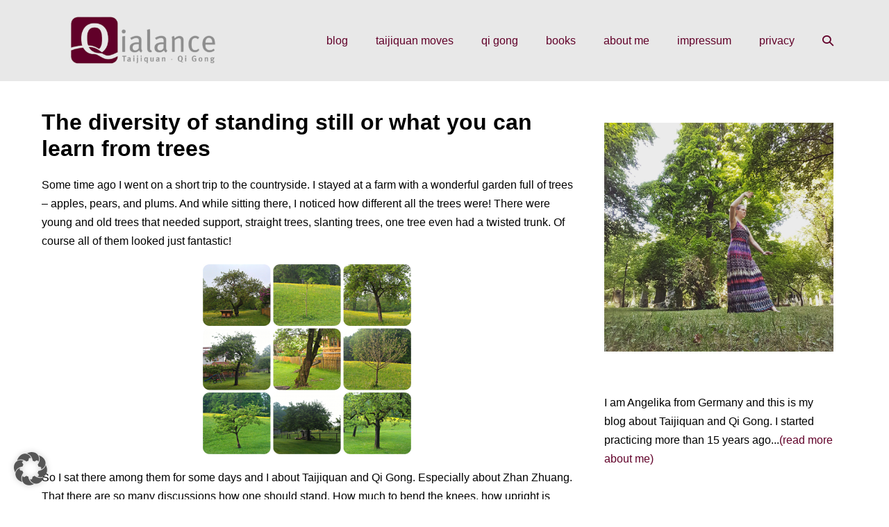

--- FILE ---
content_type: text/html; charset=UTF-8
request_url: https://qialance.com/standing-still-learn-from-trees/
body_size: 12061
content:
<!DOCTYPE html>

<html lang="en-US">

<head>
	<meta charset="UTF-8">
	<meta name="viewport" content="width=device-width, initial-scale=1">
	<link rel="profile" href="http://gmpg.org/xfn/11">
	<meta name='robots' content='index, follow, max-image-preview:large, max-snippet:-1, max-video-preview:-1' />
	<style>img:is([sizes="auto" i], [sizes^="auto," i]) { contain-intrinsic-size: 3000px 1500px }</style>
	
	<!-- This site is optimized with the Yoast SEO plugin v26.6 - https://yoast.com/wordpress/plugins/seo/ -->
	<title>The diversity of standing still or what you can learn from trees</title>
	<link rel="canonical" href="https://qialance.com/standing-still-learn-from-trees/" />
	<meta property="og:locale" content="en_US" />
	<meta property="og:type" content="article" />
	<meta property="og:title" content="The diversity of standing still or what you can learn from trees" />
	<meta property="og:description" content="Some time ago I went on a short trip to the countryside. I stayed at a farm with a wonderful garden full of trees &#8211; apples, pears, and plums. And while sitting there, I noticed how different all the trees were! There were young and old trees that needed support, straight trees, slanting trees, one [...]" />
	<meta property="og:url" content="https://qialance.com/standing-still-learn-from-trees/" />
	<meta property="og:site_name" content="Qialance" />
	<meta property="article:publisher" content="https://www.facebook.com/Qialance" />
	<meta property="article:published_time" content="2016-06-06T09:12:19+00:00" />
	<meta property="article:modified_time" content="2024-04-29T09:29:04+00:00" />
	<meta property="og:image" content="https://qialance.com/wp-content/uploads/2016/06/Qialance_standing-still-trees-768x702.png" />
	<meta property="og:image:width" content="768" />
	<meta property="og:image:height" content="702" />
	<meta property="og:image:type" content="image/png" />
	<meta name="author" content="Angelika Fritz" />
	<meta name="twitter:card" content="summary_large_image" />
	<meta name="twitter:creator" content="@Qialance" />
	<meta name="twitter:site" content="@Qialance" />
	<meta name="twitter:label1" content="Written by" />
	<meta name="twitter:data1" content="Angelika Fritz" />
	<meta name="twitter:label2" content="Est. reading time" />
	<meta name="twitter:data2" content="3 minutes" />
	<script type="application/ld+json" class="yoast-schema-graph">{"@context":"https://schema.org","@graph":[{"@type":"Article","@id":"https://qialance.com/standing-still-learn-from-trees/#article","isPartOf":{"@id":"https://qialance.com/standing-still-learn-from-trees/"},"author":{"name":"Angelika Fritz","@id":"https://qialance.com/#/schema/person/1843c62a53276e6b84bf258d5896237e"},"headline":"The diversity of standing still or what you can learn from trees","datePublished":"2016-06-06T09:12:19+00:00","dateModified":"2024-04-29T09:29:04+00:00","mainEntityOfPage":{"@id":"https://qialance.com/standing-still-learn-from-trees/"},"wordCount":542,"publisher":{"@id":"https://qialance.com/#organization"},"image":{"@id":"https://qialance.com/standing-still-learn-from-trees/#primaryimage"},"thumbnailUrl":"https://qialance.com/wp-content/uploads/2016/06/Qialance_standing-still-trees.png","keywords":["lifestyle","mindset","Zhan Zhuang"],"articleSection":["Thoughts"],"inLanguage":"en-US"},{"@type":"WebPage","@id":"https://qialance.com/standing-still-learn-from-trees/","url":"https://qialance.com/standing-still-learn-from-trees/","name":"The diversity of standing still or what you can learn from trees","isPartOf":{"@id":"https://qialance.com/#website"},"primaryImageOfPage":{"@id":"https://qialance.com/standing-still-learn-from-trees/#primaryimage"},"image":{"@id":"https://qialance.com/standing-still-learn-from-trees/#primaryimage"},"thumbnailUrl":"https://qialance.com/wp-content/uploads/2016/06/Qialance_standing-still-trees.png","datePublished":"2016-06-06T09:12:19+00:00","dateModified":"2024-04-29T09:29:04+00:00","breadcrumb":{"@id":"https://qialance.com/standing-still-learn-from-trees/#breadcrumb"},"inLanguage":"en-US","potentialAction":[{"@type":"ReadAction","target":["https://qialance.com/standing-still-learn-from-trees/"]}]},{"@type":"ImageObject","inLanguage":"en-US","@id":"https://qialance.com/standing-still-learn-from-trees/#primaryimage","url":"https://qialance.com/wp-content/uploads/2016/06/Qialance_standing-still-trees.png","contentUrl":"https://qialance.com/wp-content/uploads/2016/06/Qialance_standing-still-trees.png","width":1709,"height":1562,"caption":"lessons for standing still (Zhan Zhuang) from trees"},{"@type":"BreadcrumbList","@id":"https://qialance.com/standing-still-learn-from-trees/#breadcrumb","itemListElement":[{"@type":"ListItem","position":1,"name":"Home","item":"https://qialance.com/"},{"@type":"ListItem","position":2,"name":"The diversity of standing still or what you can learn from trees"}]},{"@type":"WebSite","@id":"https://qialance.com/#website","url":"https://qialance.com/","name":"Qialance","description":"Taijiquan &amp; Qi Gong","publisher":{"@id":"https://qialance.com/#organization"},"potentialAction":[{"@type":"SearchAction","target":{"@type":"EntryPoint","urlTemplate":"https://qialance.com/?s={search_term_string}"},"query-input":{"@type":"PropertyValueSpecification","valueRequired":true,"valueName":"search_term_string"}}],"inLanguage":"en-US"},{"@type":"Organization","@id":"https://qialance.com/#organization","name":"Qialance","url":"https://qialance.com/","logo":{"@type":"ImageObject","inLanguage":"en-US","@id":"https://qialance.com/#/schema/logo/image/","url":"https://qialance.com/wp-content/uploads/2024/04/cropped-header-Qialance-2.png","contentUrl":"https://qialance.com/wp-content/uploads/2024/04/cropped-header-Qialance-2.png","width":937,"height":250,"caption":"Qialance"},"image":{"@id":"https://qialance.com/#/schema/logo/image/"},"sameAs":["https://www.facebook.com/Qialance","https://x.com/Qialance","https://www.instagram.com/qialance/","https://de.pinterest.com/qialance/"]},{"@type":"Person","@id":"https://qialance.com/#/schema/person/1843c62a53276e6b84bf258d5896237e","name":"Angelika Fritz","sameAs":["http://www.Qialance.com"],"url":"https://qialance.com/author/easejoy/"}]}</script>
	<!-- / Yoast SEO plugin. -->


<link rel='dns-prefetch' href='//assets.pinterest.com' />
<link rel="alternate" type="application/rss+xml" title="Qialance &raquo; Feed" href="https://qialance.com/feed/" />
<link rel="alternate" type="application/rss+xml" title="Qialance &raquo; Comments Feed" href="https://qialance.com/comments/feed/" />
		<style class="wpbf-google-fonts"></style>
		<link rel='stylesheet' id='wp-block-library-css' href='https://qialance.com/wp-includes/css/dist/block-library/style.min.css?ver=6.8.3' media='all' />
<style id='global-styles-inline-css'>
:root{--wp--preset--aspect-ratio--square: 1;--wp--preset--aspect-ratio--4-3: 4/3;--wp--preset--aspect-ratio--3-4: 3/4;--wp--preset--aspect-ratio--3-2: 3/2;--wp--preset--aspect-ratio--2-3: 2/3;--wp--preset--aspect-ratio--16-9: 16/9;--wp--preset--aspect-ratio--9-16: 9/16;--wp--preset--color--black: #000000;--wp--preset--color--cyan-bluish-gray: #abb8c3;--wp--preset--color--white: #ffffff;--wp--preset--color--pale-pink: #f78da7;--wp--preset--color--vivid-red: #cf2e2e;--wp--preset--color--luminous-vivid-orange: #ff6900;--wp--preset--color--luminous-vivid-amber: #fcb900;--wp--preset--color--light-green-cyan: #7bdcb5;--wp--preset--color--vivid-green-cyan: #00d084;--wp--preset--color--pale-cyan-blue: #8ed1fc;--wp--preset--color--vivid-cyan-blue: #0693e3;--wp--preset--color--vivid-purple: #9b51e0;--wp--preset--gradient--vivid-cyan-blue-to-vivid-purple: linear-gradient(135deg,rgba(6,147,227,1) 0%,rgb(155,81,224) 100%);--wp--preset--gradient--light-green-cyan-to-vivid-green-cyan: linear-gradient(135deg,rgb(122,220,180) 0%,rgb(0,208,130) 100%);--wp--preset--gradient--luminous-vivid-amber-to-luminous-vivid-orange: linear-gradient(135deg,rgba(252,185,0,1) 0%,rgba(255,105,0,1) 100%);--wp--preset--gradient--luminous-vivid-orange-to-vivid-red: linear-gradient(135deg,rgba(255,105,0,1) 0%,rgb(207,46,46) 100%);--wp--preset--gradient--very-light-gray-to-cyan-bluish-gray: linear-gradient(135deg,rgb(238,238,238) 0%,rgb(169,184,195) 100%);--wp--preset--gradient--cool-to-warm-spectrum: linear-gradient(135deg,rgb(74,234,220) 0%,rgb(151,120,209) 20%,rgb(207,42,186) 40%,rgb(238,44,130) 60%,rgb(251,105,98) 80%,rgb(254,248,76) 100%);--wp--preset--gradient--blush-light-purple: linear-gradient(135deg,rgb(255,206,236) 0%,rgb(152,150,240) 100%);--wp--preset--gradient--blush-bordeaux: linear-gradient(135deg,rgb(254,205,165) 0%,rgb(254,45,45) 50%,rgb(107,0,62) 100%);--wp--preset--gradient--luminous-dusk: linear-gradient(135deg,rgb(255,203,112) 0%,rgb(199,81,192) 50%,rgb(65,88,208) 100%);--wp--preset--gradient--pale-ocean: linear-gradient(135deg,rgb(255,245,203) 0%,rgb(182,227,212) 50%,rgb(51,167,181) 100%);--wp--preset--gradient--electric-grass: linear-gradient(135deg,rgb(202,248,128) 0%,rgb(113,206,126) 100%);--wp--preset--gradient--midnight: linear-gradient(135deg,rgb(2,3,129) 0%,rgb(40,116,252) 100%);--wp--preset--font-size--small: 14px;--wp--preset--font-size--medium: 20px;--wp--preset--font-size--large: 20px;--wp--preset--font-size--x-large: 42px;--wp--preset--font-size--tiny: 12px;--wp--preset--font-size--regular: 16px;--wp--preset--font-size--larger: 32px;--wp--preset--font-size--extra: 44px;--wp--preset--spacing--20: 0.44rem;--wp--preset--spacing--30: 0.67rem;--wp--preset--spacing--40: 1rem;--wp--preset--spacing--50: 1.5rem;--wp--preset--spacing--60: 2.25rem;--wp--preset--spacing--70: 3.38rem;--wp--preset--spacing--80: 5.06rem;--wp--preset--shadow--natural: 6px 6px 9px rgba(0, 0, 0, 0.2);--wp--preset--shadow--deep: 12px 12px 50px rgba(0, 0, 0, 0.4);--wp--preset--shadow--sharp: 6px 6px 0px rgba(0, 0, 0, 0.2);--wp--preset--shadow--outlined: 6px 6px 0px -3px rgba(255, 255, 255, 1), 6px 6px rgba(0, 0, 0, 1);--wp--preset--shadow--crisp: 6px 6px 0px rgba(0, 0, 0, 1);}:root { --wp--style--global--content-size: 1000px;--wp--style--global--wide-size: 1400px; }:where(body) { margin: 0; }.wp-site-blocks > .alignleft { float: left; margin-right: 2em; }.wp-site-blocks > .alignright { float: right; margin-left: 2em; }.wp-site-blocks > .aligncenter { justify-content: center; margin-left: auto; margin-right: auto; }:where(.wp-site-blocks) > * { margin-block-start: 24px; margin-block-end: 0; }:where(.wp-site-blocks) > :first-child { margin-block-start: 0; }:where(.wp-site-blocks) > :last-child { margin-block-end: 0; }:root { --wp--style--block-gap: 24px; }:root :where(.is-layout-flow) > :first-child{margin-block-start: 0;}:root :where(.is-layout-flow) > :last-child{margin-block-end: 0;}:root :where(.is-layout-flow) > *{margin-block-start: 24px;margin-block-end: 0;}:root :where(.is-layout-constrained) > :first-child{margin-block-start: 0;}:root :where(.is-layout-constrained) > :last-child{margin-block-end: 0;}:root :where(.is-layout-constrained) > *{margin-block-start: 24px;margin-block-end: 0;}:root :where(.is-layout-flex){gap: 24px;}:root :where(.is-layout-grid){gap: 24px;}.is-layout-flow > .alignleft{float: left;margin-inline-start: 0;margin-inline-end: 2em;}.is-layout-flow > .alignright{float: right;margin-inline-start: 2em;margin-inline-end: 0;}.is-layout-flow > .aligncenter{margin-left: auto !important;margin-right: auto !important;}.is-layout-constrained > .alignleft{float: left;margin-inline-start: 0;margin-inline-end: 2em;}.is-layout-constrained > .alignright{float: right;margin-inline-start: 2em;margin-inline-end: 0;}.is-layout-constrained > .aligncenter{margin-left: auto !important;margin-right: auto !important;}.is-layout-constrained > :where(:not(.alignleft):not(.alignright):not(.alignfull)){max-width: var(--wp--style--global--content-size);margin-left: auto !important;margin-right: auto !important;}.is-layout-constrained > .alignwide{max-width: var(--wp--style--global--wide-size);}body .is-layout-flex{display: flex;}.is-layout-flex{flex-wrap: wrap;align-items: center;}.is-layout-flex > :is(*, div){margin: 0;}body .is-layout-grid{display: grid;}.is-layout-grid > :is(*, div){margin: 0;}body{padding-top: 0px;padding-right: 0px;padding-bottom: 0px;padding-left: 0px;}a:where(:not(.wp-element-button)){text-decoration: underline;}:root :where(.wp-element-button, .wp-block-button__link){background-color: #32373c;border-width: 0;color: #fff;font-family: inherit;font-size: inherit;line-height: inherit;padding: calc(0.667em + 2px) calc(1.333em + 2px);text-decoration: none;}.has-black-color{color: var(--wp--preset--color--black) !important;}.has-cyan-bluish-gray-color{color: var(--wp--preset--color--cyan-bluish-gray) !important;}.has-white-color{color: var(--wp--preset--color--white) !important;}.has-pale-pink-color{color: var(--wp--preset--color--pale-pink) !important;}.has-vivid-red-color{color: var(--wp--preset--color--vivid-red) !important;}.has-luminous-vivid-orange-color{color: var(--wp--preset--color--luminous-vivid-orange) !important;}.has-luminous-vivid-amber-color{color: var(--wp--preset--color--luminous-vivid-amber) !important;}.has-light-green-cyan-color{color: var(--wp--preset--color--light-green-cyan) !important;}.has-vivid-green-cyan-color{color: var(--wp--preset--color--vivid-green-cyan) !important;}.has-pale-cyan-blue-color{color: var(--wp--preset--color--pale-cyan-blue) !important;}.has-vivid-cyan-blue-color{color: var(--wp--preset--color--vivid-cyan-blue) !important;}.has-vivid-purple-color{color: var(--wp--preset--color--vivid-purple) !important;}.has-black-background-color{background-color: var(--wp--preset--color--black) !important;}.has-cyan-bluish-gray-background-color{background-color: var(--wp--preset--color--cyan-bluish-gray) !important;}.has-white-background-color{background-color: var(--wp--preset--color--white) !important;}.has-pale-pink-background-color{background-color: var(--wp--preset--color--pale-pink) !important;}.has-vivid-red-background-color{background-color: var(--wp--preset--color--vivid-red) !important;}.has-luminous-vivid-orange-background-color{background-color: var(--wp--preset--color--luminous-vivid-orange) !important;}.has-luminous-vivid-amber-background-color{background-color: var(--wp--preset--color--luminous-vivid-amber) !important;}.has-light-green-cyan-background-color{background-color: var(--wp--preset--color--light-green-cyan) !important;}.has-vivid-green-cyan-background-color{background-color: var(--wp--preset--color--vivid-green-cyan) !important;}.has-pale-cyan-blue-background-color{background-color: var(--wp--preset--color--pale-cyan-blue) !important;}.has-vivid-cyan-blue-background-color{background-color: var(--wp--preset--color--vivid-cyan-blue) !important;}.has-vivid-purple-background-color{background-color: var(--wp--preset--color--vivid-purple) !important;}.has-black-border-color{border-color: var(--wp--preset--color--black) !important;}.has-cyan-bluish-gray-border-color{border-color: var(--wp--preset--color--cyan-bluish-gray) !important;}.has-white-border-color{border-color: var(--wp--preset--color--white) !important;}.has-pale-pink-border-color{border-color: var(--wp--preset--color--pale-pink) !important;}.has-vivid-red-border-color{border-color: var(--wp--preset--color--vivid-red) !important;}.has-luminous-vivid-orange-border-color{border-color: var(--wp--preset--color--luminous-vivid-orange) !important;}.has-luminous-vivid-amber-border-color{border-color: var(--wp--preset--color--luminous-vivid-amber) !important;}.has-light-green-cyan-border-color{border-color: var(--wp--preset--color--light-green-cyan) !important;}.has-vivid-green-cyan-border-color{border-color: var(--wp--preset--color--vivid-green-cyan) !important;}.has-pale-cyan-blue-border-color{border-color: var(--wp--preset--color--pale-cyan-blue) !important;}.has-vivid-cyan-blue-border-color{border-color: var(--wp--preset--color--vivid-cyan-blue) !important;}.has-vivid-purple-border-color{border-color: var(--wp--preset--color--vivid-purple) !important;}.has-vivid-cyan-blue-to-vivid-purple-gradient-background{background: var(--wp--preset--gradient--vivid-cyan-blue-to-vivid-purple) !important;}.has-light-green-cyan-to-vivid-green-cyan-gradient-background{background: var(--wp--preset--gradient--light-green-cyan-to-vivid-green-cyan) !important;}.has-luminous-vivid-amber-to-luminous-vivid-orange-gradient-background{background: var(--wp--preset--gradient--luminous-vivid-amber-to-luminous-vivid-orange) !important;}.has-luminous-vivid-orange-to-vivid-red-gradient-background{background: var(--wp--preset--gradient--luminous-vivid-orange-to-vivid-red) !important;}.has-very-light-gray-to-cyan-bluish-gray-gradient-background{background: var(--wp--preset--gradient--very-light-gray-to-cyan-bluish-gray) !important;}.has-cool-to-warm-spectrum-gradient-background{background: var(--wp--preset--gradient--cool-to-warm-spectrum) !important;}.has-blush-light-purple-gradient-background{background: var(--wp--preset--gradient--blush-light-purple) !important;}.has-blush-bordeaux-gradient-background{background: var(--wp--preset--gradient--blush-bordeaux) !important;}.has-luminous-dusk-gradient-background{background: var(--wp--preset--gradient--luminous-dusk) !important;}.has-pale-ocean-gradient-background{background: var(--wp--preset--gradient--pale-ocean) !important;}.has-electric-grass-gradient-background{background: var(--wp--preset--gradient--electric-grass) !important;}.has-midnight-gradient-background{background: var(--wp--preset--gradient--midnight) !important;}.has-small-font-size{font-size: var(--wp--preset--font-size--small) !important;}.has-medium-font-size{font-size: var(--wp--preset--font-size--medium) !important;}.has-large-font-size{font-size: var(--wp--preset--font-size--large) !important;}.has-x-large-font-size{font-size: var(--wp--preset--font-size--x-large) !important;}.has-tiny-font-size{font-size: var(--wp--preset--font-size--tiny) !important;}.has-regular-font-size{font-size: var(--wp--preset--font-size--regular) !important;}.has-larger-font-size{font-size: var(--wp--preset--font-size--larger) !important;}.has-extra-font-size{font-size: var(--wp--preset--font-size--extra) !important;}
:root :where(.wp-block-pullquote){font-size: 1.5em;line-height: 1.6;}
</style>
<link rel='stylesheet' id='wpa-css-css' href='https://qialance.com/wp-content/plugins/honeypot/includes/css/wpa.css?ver=2.3.04' media='all' />
<link rel='stylesheet' id='wpbf-icon-font-css' href='//qialance.com/wp-content/uploads/omgf/themes/page-builder-framework/css/min/iconfont-min.css?ver=1714378610&cached=1' media='all' />
<link rel='stylesheet' id='wpbf-style-css' href='https://qialance.com/wp-content/themes/page-builder-framework/css/min/style-min.css?ver=2.11.7' media='all' />
<link rel='stylesheet' id='wpbf-responsive-css' href='https://qialance.com/wp-content/themes/page-builder-framework/css/min/responsive-min.css?ver=2.11.7' media='all' />
<link rel='stylesheet' id='borlabs-cookie-custom-css' href='https://qialance.com/wp-content/cache/borlabs-cookie/1/borlabs-cookie-1-en.css?ver=3.3.23-52' media='all' />
<link rel='stylesheet' id='wpbf-premium-css' href='https://qialance.com/wp-content/plugins/wpbf-premium/css/wpbf-premium.css?ver=2.10.3' media='all' />
<style id='wpbf-premium-inline-css'>
:root{--base-color-alt:#e8e8e8;--base-color:#e8e8e8;--brand-color:#000000;--brand-color-alt:#000000;--accent-color:#610029;--accent-color-alt:rgba(97,0,40,0.54);}.wpbf-menu,.wpbf-mobile-menu{text-transform:lowercase;}body{color:#000000;}@media screen and (max-width:768px){.scrolltop{right:10px;bottom:10px;}}.scrolltop{background-color:#610029;}a{color:#610029;}.bypostauthor{border-color:#610029;}.wpbf-button-primary{background:#610029;}a:hover{color:rgba(97,0,40,0.54);}.wpbf-button-primary:hover{background:rgba(97,0,40,0.54);}.wpbf-menu > .current-menu-item > a{color:rgba(97,0,40,0.54)!important;}.wpbf-button,input[type="submit"]{background:rgba(232,232,232,0.39);color:#8e8e8e;}.wpbf-sidebar .widget,.elementor-widget-sidebar .widget{background:#ffffff;}.wpbf-archive-content .wpbf-post{text-align:left;}.wpbf-archive-content .wpbf-blog-layout-beside .wpbf-grid{flex-direction:row;}.wpbf-navigation-active .wpbf-nav-wrapper{padding-top:10px;padding-bottom:10px;}
</style>
<link rel='stylesheet' id='wpbf-style-child-css' href='https://qialance.com/wp-content/themes/qialance/style.css?ver=1.2' media='all' />
<script src="https://qialance.com/wp-includes/js/jquery/jquery.min.js?ver=3.7.1" id="jquery-core-js"></script>
<script src="https://qialance.com/wp-includes/js/jquery/jquery-migrate.min.js?ver=3.4.1" id="jquery-migrate-js"></script>
<script data-no-optimize="1" data-no-minify="1" data-cfasync="false" src="https://qialance.com/wp-content/cache/borlabs-cookie/1/borlabs-cookie-config-en.json.js?ver=3.3.23-66" id="borlabs-cookie-config-js"></script>
<script data-no-optimize="1" data-no-minify="1" data-cfasync="false" src="https://qialance.com/wp-content/plugins/borlabs-cookie/assets/javascript/borlabs-cookie-prioritize.min.js?ver=3.3.23" id="borlabs-cookie-prioritize-js"></script>
<link rel="https://api.w.org/" href="https://qialance.com/wp-json/" /><link rel="alternate" title="JSON" type="application/json" href="https://qialance.com/wp-json/wp/v2/posts/563" /><link rel="EditURI" type="application/rsd+xml" title="RSD" href="https://qialance.com/xmlrpc.php?rsd" />
<meta name="generator" content="WordPress 6.8.3" />
<link rel='shortlink' href='https://qialance.com/?p=563' />
<link rel="alternate" title="oEmbed (JSON)" type="application/json+oembed" href="https://qialance.com/wp-json/oembed/1.0/embed?url=https%3A%2F%2Fqialance.com%2Fstanding-still-learn-from-trees%2F" />
<link rel="alternate" title="oEmbed (XML)" type="text/xml+oembed" href="https://qialance.com/wp-json/oembed/1.0/embed?url=https%3A%2F%2Fqialance.com%2Fstanding-still-learn-from-trees%2F&#038;format=xml" />

        <script type="text/javascript">
            var jQueryMigrateHelperHasSentDowngrade = false;

			window.onerror = function( msg, url, line, col, error ) {
				// Break out early, do not processing if a downgrade reqeust was already sent.
				if ( jQueryMigrateHelperHasSentDowngrade ) {
					return true;
                }

				var xhr = new XMLHttpRequest();
				var nonce = '5839b1ef8c';
				var jQueryFunctions = [
					'andSelf',
					'browser',
					'live',
					'boxModel',
					'support.boxModel',
					'size',
					'swap',
					'clean',
					'sub',
                ];
				var match_pattern = /\)\.(.+?) is not a function/;
                var erroredFunction = msg.match( match_pattern );

                // If there was no matching functions, do not try to downgrade.
                if ( null === erroredFunction || typeof erroredFunction !== 'object' || typeof erroredFunction[1] === "undefined" || -1 === jQueryFunctions.indexOf( erroredFunction[1] ) ) {
                    return true;
                }

                // Set that we've now attempted a downgrade request.
                jQueryMigrateHelperHasSentDowngrade = true;

				xhr.open( 'POST', 'https://qialance.com/wp-admin/admin-ajax.php' );
				xhr.setRequestHeader( 'Content-Type', 'application/x-www-form-urlencoded' );
				xhr.onload = function () {
					var response,
                        reload = false;

					if ( 200 === xhr.status ) {
                        try {
                        	response = JSON.parse( xhr.response );

                        	reload = response.data.reload;
                        } catch ( e ) {
                        	reload = false;
                        }
                    }

					// Automatically reload the page if a deprecation caused an automatic downgrade, ensure visitors get the best possible experience.
					if ( reload ) {
						location.reload();
                    }
				};

				xhr.send( encodeURI( 'action=jquery-migrate-downgrade-version&_wpnonce=' + nonce ) );

				// Suppress error alerts in older browsers
				return true;
			}
        </script>

		<meta name="theme-color" content="#610029"><script data-borlabs-cookie-script-blocker-ignore>
if ('{{ iab-tcf-enabled }}' === '1' && ('0' === '1' || '1' === '1')) {
    window['gtag_enable_tcf_support'] = true;
}
window.dataLayer = window.dataLayer || [];
if (typeof gtag !== 'function') {
    function gtag() {
        dataLayer.push(arguments);
    }
}
gtag('set', 'developer_id.dYjRjMm', true);
if ('0' === '1' || '1' === '1') {
    if (window.BorlabsCookieGoogleConsentModeDefaultSet !== true) {
        let getCookieValue = function (name) {
            return document.cookie.match('(^|;)\\s*' + name + '\\s*=\\s*([^;]+)')?.pop() || '';
        };
        let cookieValue = getCookieValue('borlabs-cookie-gcs');
        let consentsFromCookie = {};
        if (cookieValue !== '') {
            consentsFromCookie = JSON.parse(decodeURIComponent(cookieValue));
        }
        let defaultValues = {
            'ad_storage': 'denied',
            'ad_user_data': 'denied',
            'ad_personalization': 'denied',
            'analytics_storage': 'denied',
            'functionality_storage': 'denied',
            'personalization_storage': 'denied',
            'security_storage': 'denied',
            'wait_for_update': 500,
        };
        gtag('consent', 'default', { ...defaultValues, ...consentsFromCookie });
    }
    window.BorlabsCookieGoogleConsentModeDefaultSet = true;
    let borlabsCookieConsentChangeHandler = function () {
        window.dataLayer = window.dataLayer || [];
        if (typeof gtag !== 'function') { function gtag(){dataLayer.push(arguments);} }

        let getCookieValue = function (name) {
            return document.cookie.match('(^|;)\\s*' + name + '\\s*=\\s*([^;]+)')?.pop() || '';
        };
        let cookieValue = getCookieValue('borlabs-cookie-gcs');
        let consentsFromCookie = {};
        if (cookieValue !== '') {
            consentsFromCookie = JSON.parse(decodeURIComponent(cookieValue));
        }

        consentsFromCookie.analytics_storage = BorlabsCookie.Consents.hasConsent('gadwp') ? 'granted' : 'denied';

        BorlabsCookie.CookieLibrary.setCookie(
            'borlabs-cookie-gcs',
            JSON.stringify(consentsFromCookie),
            BorlabsCookie.Settings.automaticCookieDomainAndPath.value ? '' : BorlabsCookie.Settings.cookieDomain.value,
            BorlabsCookie.Settings.cookiePath.value,
            BorlabsCookie.Cookie.getPluginCookie().expires,
            BorlabsCookie.Settings.cookieSecure.value,
            BorlabsCookie.Settings.cookieSameSite.value
        );
    }
    document.addEventListener('borlabs-cookie-consent-saved', borlabsCookieConsentChangeHandler);
    document.addEventListener('borlabs-cookie-handle-unblock', borlabsCookieConsentChangeHandler);
}
if ('0' === '1') {
    document.addEventListener('borlabs-cookie-after-init', function () {
		window.BorlabsCookie.Unblock.unblockScriptBlockerId('gadwp');
	});
}
</script><script data-borlabs-cookie-script-blocker-ignore>
if ('0' === '1' && ('0' === '1' || '1' === '1')) {
    window['gtag_enable_tcf_support'] = true;
}
window.dataLayer = window.dataLayer || [];
if (typeof gtag !== 'function') {
    function gtag() {
        dataLayer.push(arguments);
    }
}
gtag('set', 'developer_id.dYjRjMm', true);
if ('0' === '1' || '1' === '1') {
    if (window.BorlabsCookieGoogleConsentModeDefaultSet !== true) {
        let getCookieValue = function (name) {
            return document.cookie.match('(^|;)\\s*' + name + '\\s*=\\s*([^;]+)')?.pop() || '';
        };
        let cookieValue = getCookieValue('borlabs-cookie-gcs');
        let consentsFromCookie = {};
        if (cookieValue !== '') {
            consentsFromCookie = JSON.parse(decodeURIComponent(cookieValue));
        }
        let defaultValues = {
            'ad_storage': 'denied',
            'ad_user_data': 'denied',
            'ad_personalization': 'denied',
            'analytics_storage': 'denied',
            'functionality_storage': 'denied',
            'personalization_storage': 'denied',
            'security_storage': 'denied',
            'wait_for_update': 500,
        };
        gtag('consent', 'default', { ...defaultValues, ...consentsFromCookie });
    }
    window.BorlabsCookieGoogleConsentModeDefaultSet = true;
    let borlabsCookieConsentChangeHandler = function () {
        window.dataLayer = window.dataLayer || [];
        if (typeof gtag !== 'function') { function gtag(){dataLayer.push(arguments);} }

        let getCookieValue = function (name) {
            return document.cookie.match('(^|;)\\s*' + name + '\\s*=\\s*([^;]+)')?.pop() || '';
        };
        let cookieValue = getCookieValue('borlabs-cookie-gcs');
        let consentsFromCookie = {};
        if (cookieValue !== '') {
            consentsFromCookie = JSON.parse(decodeURIComponent(cookieValue));
        }

        consentsFromCookie.analytics_storage = BorlabsCookie.Consents.hasConsent('google-analytics') ? 'granted' : 'denied';

        BorlabsCookie.CookieLibrary.setCookie(
            'borlabs-cookie-gcs',
            JSON.stringify(consentsFromCookie),
            BorlabsCookie.Settings.automaticCookieDomainAndPath.value ? '' : BorlabsCookie.Settings.cookieDomain.value,
            BorlabsCookie.Settings.cookiePath.value,
            BorlabsCookie.Cookie.getPluginCookie().expires,
            BorlabsCookie.Settings.cookieSecure.value,
            BorlabsCookie.Settings.cookieSameSite.value
        );
    }
    document.addEventListener('borlabs-cookie-consent-saved', borlabsCookieConsentChangeHandler);
    document.addEventListener('borlabs-cookie-handle-unblock', borlabsCookieConsentChangeHandler);
}
if ('0' === '1') {
    gtag("js", new Date());
    gtag("config", "G-P1KST20CHF", {"anonymize_ip": true});

    (function (w, d, s, i) {
        var f = d.getElementsByTagName(s)[0],
            j = d.createElement(s);
        j.async = true;
        j.src =
            "https://www.googletagmanager.com/gtag/js?id=" + i;
        f.parentNode.insertBefore(j, f);
    })(window, document, "script", "G-P1KST20CHF");
}
</script><link rel="icon" href="https://qialance.com/wp-content/uploads/2015/11/cropped-Qialance_Quadrat-32x32.jpg" sizes="32x32" />
<link rel="icon" href="https://qialance.com/wp-content/uploads/2015/11/cropped-Qialance_Quadrat-192x192.jpg" sizes="192x192" />
<link rel="apple-touch-icon" href="https://qialance.com/wp-content/uploads/2015/11/cropped-Qialance_Quadrat-180x180.jpg" />
<meta name="msapplication-TileImage" content="https://qialance.com/wp-content/uploads/2015/11/cropped-Qialance_Quadrat-270x270.jpg" />
</head>

<body class="wp-singular post-template-default single single-post postid-563 single-format-standard wp-custom-logo wp-theme-page-builder-framework wp-child-theme-qialance wpbf wpbf-standing-still-learn-from-trees wpbf-sidebar-right" itemscope="itemscope" itemtype="https://schema.org/Blog">

	<a class="screen-reader-text skip-link" href="#content" title="Skip to content">Skip to content</a>

	
	
	<div id="container" class="hfeed wpbf-page">

		
		
<header id="header" class="wpbf-page-header" itemscope="itemscope" itemtype="https://schema.org/WPHeader">

	
	
	<div class="wpbf-navigation" data-sub-menu-animation-duration="250">

		
		
<div class="wpbf-container wpbf-container-center wpbf-visible-large wpbf-nav-wrapper wpbf-menu-right">

	<div class="wpbf-grid wpbf-grid-collapse">

		<div class="wpbf-1-4 wpbf-logo-container">

			<div class="wpbf-logo" itemscope="itemscope" itemtype="https://schema.org/Organization"><a href="https://qialance.com" itemprop="url"><img src="https://qialance.com/wp-content/uploads/2024/04/cropped-header-Qialance-2.png" alt="Qialance" title="Qialance" width="937" height="250" itemprop="logo" /></a></div>
		</div>

		<div class="wpbf-3-4 wpbf-menu-container">

			
			<nav id="navigation" class="wpbf-clearfix" itemscope="itemscope" itemtype="https://schema.org/SiteNavigationElement" aria-label="Site Navigation">

				
				
		<style class="wpbf-mega-menu-styles">
					</style>

		<ul id="menu-menu-1" class="wpbf-menu wpbf-sub-menu wpbf-sub-menu-align-left wpbf-sub-menu-animation-fade wpbf-menu-effect-none wpbf-menu-animation-fade wpbf-menu-align-center"><li id="menu-item-29" class="menu-item menu-item-type-custom menu-item-object-custom menu-item-home menu-item-29"><a href="https://qialance.com/">Blog</a></li>
<li id="menu-item-287" class="menu-item menu-item-type-taxonomy menu-item-object-category menu-item-287"><a href="https://qialance.com/category/taijiquan-moves/">Taijiquan Moves</a></li>
<li id="menu-item-921" class="menu-item menu-item-type-taxonomy menu-item-object-category menu-item-921"><a href="https://qialance.com/category/qi-gong/">Qi Gong</a></li>
<li id="menu-item-922" class="menu-item menu-item-type-taxonomy menu-item-object-category menu-item-922"><a href="https://qialance.com/category/books/">Books</a></li>
<li id="menu-item-1032" class="menu-item menu-item-type-post_type menu-item-object-page menu-item-1032"><a href="https://qialance.com/about-me/">About me</a></li>
<li id="menu-item-37" class="menu-item menu-item-type-post_type menu-item-object-page menu-item-37"><a href="https://qialance.com/impressum/">Impressum</a></li>
<li id="menu-item-1898" class="menu-item menu-item-type-post_type menu-item-object-page menu-item-privacy-policy menu-item-1898"><a rel="privacy-policy" href="https://qialance.com/privacy/">Privacy</a></li>
<li class="menu-item wpbf-menu-item-search" aria-haspopup="true" aria-expanded="false"><a href="javascript:void(0)" role="button"><span class="screen-reader-text">Search Toggle</span><div class="wpbf-menu-search">
<form role="search" method="get" class="searchform" action="https://qialance.com/">

	<label>

		<span class="screen-reader-text">Search for:</span>
		<input type="search" id="searchform-1" name="s" value="" placeholder="Search &hellip;" title="Press enter to search" />

		
			<button value="Search" class="wpbff wpbff-search"></button>

		
	</label>

</form>
</div><i class="wpbff wpbff-search" aria-hidden="true"></i></a></li></ul>
				
			</nav>

			
		</div>

	</div>

</div>

		
<div class="wpbf-mobile-menu-hamburger wpbf-hidden-large">

	<div class="wpbf-mobile-nav-wrapper wpbf-container wpbf-container-center">

		<div class="wpbf-mobile-logo-container wpbf-2-3">

			<div class="wpbf-mobile-logo" itemscope="itemscope" itemtype="https://schema.org/Organization"><a href="https://qialance.com" itemprop="url"><img src="https://qialance.com/wp-content/uploads/2024/04/cropped-header-Qialance-2.png" alt="Qialance" title="Qialance" width="937" height="250" itemprop="logo" /></a></div>
		</div>

		<div class="wpbf-menu-toggle-container wpbf-1-3">

			<div class="wpbf-mobile-nav-item wpbf-menu-item-search" aria-haspopup="true" aria-expanded="false" role="button"><span class="screen-reader-text">Search Toggle</span><div class="wpbf-menu-search">
<form role="search" method="get" class="searchform" action="https://qialance.com/">

	<label>

		<span class="screen-reader-text">Search for:</span>
		<input type="search" id="searchform-2" name="s" value="" placeholder="Search &hellip;" title="Press enter to search" />

		
			<button value="Search" class="wpbff wpbff-search"></button>

		
	</label>

</form>
</div><i class="wpbff wpbff-search" aria-hidden="true"></i></div>
			
				<button id="wpbf-mobile-menu-toggle" class="wpbf-mobile-nav-item wpbf-mobile-menu-toggle wpbff wpbff-hamburger" aria-label="Mobile Site Navigation" aria-controls="navigation" aria-expanded="false" aria-haspopup="true">
					<span class="screen-reader-text">Menu Toggle</span>
				</button>

			

			
		</div>

	</div>

	<div class="wpbf-mobile-menu-container">

		
		<nav id="mobile-navigation" itemscope="itemscope" itemtype="https://schema.org/SiteNavigationElement" aria-labelledby="wpbf-mobile-menu-toggle">

			
			
			
		</nav>

		
	</div>

</div>

		
	</div>

	
</header>

		
<div id="content">

	
	
	<div id="inner-content" class="wpbf-container wpbf-container-center wpbf-padding-medium">
		
		<div class="wpbf-grid wpbf-main-grid wpbf-grid-medium">

			
			<main id="main" class="wpbf-main wpbf-medium-2-3 wpbf-single-content wpbf-post-content">

				
				
				
				
<article id="post-563" class="wpbf-post-layout-default wpbf-post-style-plain post-563 post type-post status-publish format-standard has-post-thumbnail hentry category-thoughts tag-lifestyle tag-mindset tag-zhan-zhuang wpbf-post" itemscope="itemscope" itemtype="https://schema.org/CreativeWork">

	<div class="wpbf-article-wrapper">

		
		<header class="article-header">

			<h1 class="entry-title" itemprop="headline">The diversity of standing still or what you can learn from trees</h1>
		</header>

		<section class="entry-content article-content" itemprop="text">

			
			
<p>Some time ago I went on a short trip to the countryside. I stayed at a farm with a wonderful garden full of trees &#8211; apples, pears, and plums. And while sitting there, I noticed how different all the trees were! There were young and old trees that needed support, straight trees, slanting trees, one tree even had a twisted trunk. Of course all of them looked just fantastic!</p>



<span id="more-563"></span>



<div class="wp-block-image"><figure class="aligncenter"><a href="https://qialance.com/wp-content/uploads/2016/06/Qialance_standing-still-trees.png"><img fetchpriority="high" decoding="async" width="300" height="274" src="https://qialance.com/wp-content/uploads/2016/06/Qialance_standing-still-trees-300x274.png" alt="lessons for standing still (Zhan Zhuang) from trees" class="wp-image-564" srcset="https://qialance.com/wp-content/uploads/2016/06/Qialance_standing-still-trees-300x274.png 300w, https://qialance.com/wp-content/uploads/2016/06/Qialance_standing-still-trees-768x702.png 768w, https://qialance.com/wp-content/uploads/2016/06/Qialance_standing-still-trees-1024x936.png 1024w, https://qialance.com/wp-content/uploads/2016/06/Qialance_standing-still-trees-624x570.png 624w, https://qialance.com/wp-content/uploads/2016/06/Qialance_standing-still-trees.png 1709w" sizes="(max-width: 300px) 100vw, 300px" /></a></figure></div>



<p>So I sat there among them for some days and I about Taijiquan and Qi Gong. Especially about Zhan Zhuang. That there are so many discussions how one should stand. How much to bend the knees, how upright is right, where to put the feet, how much to open or close the arms.</p>



<p>Those trees gave me a lesson in Zhan Zhuang. And I would like to share it with you:</p>



<p><strong>Be flexible!</strong> Wherever you stand in your life, however your body reacts, make the best out of it. Practice as you can, as it fits into your life. Trees react permanently to wind, sun, seasons etc. Practice what suits you. Perhaps you want to do the form just once today and tomorrow you “lift the sky” for 2 hours. Just practice!</p>



<p><strong>Get help!</strong> I don’t think that the trees mind a little support. So get help whenever you need it. Let teachers and other Taijiquan/Qi Gong people correct you. They probably can see much better where you need an impulse to improve your skills. Listen to their ideas and incorporate what suits you.</p>



<p><strong>Stand effortlessly!</strong> I don’t think that those trees where constantly whispering: “uh, it’s so exhausting to keep up those <span style="text-decoration: line-through;">arms</span> branches all the time”. They are just relaxed and don’t mind where their branches are. They have flaws, too. But they just stand and do what they can do best, just being a tree. So try to be just you. Just be human.</p>



<p><strong>Grow continuously!</strong> A tree grows all the time. There is no break, no holiday, no retirement. It is a tree’s nature to grow! (Ok, one day even a tree will die, but the lifespan is really long and still it grows all the time.) It is not about being better than the other trees. It’s about being better/stronger than a year ago. Even if you grow just a little bit year after year: slow progress is progress.</p>



<p><strong>Be unique!</strong> Once again: it is not necessary to compare yourself to others. Just as those trees developed depending on their situation, they grew on their own terms. That’s just exactly how Taijiquan and Qi Gong students will develop differently. Even if you start at the same day and do the same exercises, your journey is different from the person next to you. And how huge those differencse become when you think about students from other teachers and even other countries! So be unique and let the others be unique, too.</p>



<p>Just as each tree, you have your own awesome body, your own fantastic mind, and your very special story. So relax and enjoy your Taijiquan and Qi Gong journey. Discover your Zhan Zhuang practice.</p>



<p>Happy Qi!</p>



<p>Angelika</p>



<p><span style="border-radius: 2px; text-indent: 20px; width: auto; padding: 0px 4px 0px 0px; text-align: center; font: bold 11px/20px 'Helvetica Neue',Helvetica,sans-serif; color: #ffffff; background: #bd081c  no-repeat scroll 3px 50% / 14px 14px; position: absolute; opacity: 1; z-index: 8675309; display: none; cursor: pointer;">Merken</span></p>

			
			
		</section>

		<footer class="article-footer">

			<p class="footer-categories"><span class="categories-title">Category:</span> <a href="https://qialance.com/category/thoughts/" rel="category tag">Thoughts</a></p>
		</footer>

		
	</div>

	
	<nav class="post-links wpbf-clearfix" aria-label="Post Navigation">

		<span class="screen-reader-text">Post Navigation</span>

		<span class="previous-post-link"><a href="https://qialance.com/quotes-practice-taijiquan-daily/" rel="prev">&larr; Quotes: Why you should practice Taijiquan daily</a></span><span class="next-post-link"><a href="https://qialance.com/graham-barlow-tai-chi-notebook/" rel="next">Interview with Graham Barlow from &#8220;The Tai Chi Notebook&#8221; &rarr;</a></span>
	</nav>

	
	


</article>

				
				
				
			</main>

			
<div class="wpbf-medium-1-3 wpbf-sidebar-wrapper">

	
	<aside id="sidebar" class="wpbf-sidebar" itemscope="itemscope" itemtype="https://schema.org/WPSideBar">

	
	<div id="media_image-2" class="widget widget_media_image"><a href="https://qialance.com/about-me/"><img width="1936" height="1936" src="https://qialance.com/wp-content/uploads/2018/03/IMG_20170720_103329_050.jpg" class="image wp-image-1876  attachment-full size-full" alt="Angelika Fritz Tai Chi blogger - Qi Gong enthusiast" style="max-width: 100%; height: auto;" decoding="async" loading="lazy" srcset="https://qialance.com/wp-content/uploads/2018/03/IMG_20170720_103329_050.jpg 1936w, https://qialance.com/wp-content/uploads/2018/03/IMG_20170720_103329_050-150x150.jpg 150w, https://qialance.com/wp-content/uploads/2018/03/IMG_20170720_103329_050-300x300.jpg 300w, https://qialance.com/wp-content/uploads/2018/03/IMG_20170720_103329_050-768x768.jpg 768w, https://qialance.com/wp-content/uploads/2018/03/IMG_20170720_103329_050-1024x1024.jpg 1024w, https://qialance.com/wp-content/uploads/2018/03/IMG_20170720_103329_050-624x624.jpg 624w" sizes="auto, (max-width: 1936px) 100vw, 1936px" /></a></div><div id="text-2" class="widget widget_text">			<div class="textwidget"></a>I am Angelika from Germany and this is my blog about Taijiquan and Qi Gong. I started practicing more than 15 years ago...<a href="https://qialance.com/about-me/">(read more about me)</a></div>
		</div><div id="search-5" class="widget widget_search">
<form role="search" method="get" class="searchform" action="https://qialance.com/">

	<label>

		<span class="screen-reader-text">Search for:</span>
		<input type="search" id="searchform-3" name="s" value="" placeholder="Search &hellip;" title="Press enter to search" />

		
			<button value="Search" class="wpbff wpbff-search"></button>

		
	</label>

</form>
</div><div id="media_image-3" class="widget widget_media_image"><a href="https://qialance.com/choose-best-tai-chi-shoes/"><img width="800" height="800" src="https://qialance.com/wp-content/uploads/2017/10/Qialance_best-Tai-Chi-shoes.jpg" class="image wp-image-1662  attachment-full size-full" alt="the best Tai Chi shoes" style="max-width: 100%; height: auto;" decoding="async" loading="lazy" srcset="https://qialance.com/wp-content/uploads/2017/10/Qialance_best-Tai-Chi-shoes.jpg 800w, https://qialance.com/wp-content/uploads/2017/10/Qialance_best-Tai-Chi-shoes-150x150.jpg 150w, https://qialance.com/wp-content/uploads/2017/10/Qialance_best-Tai-Chi-shoes-300x300.jpg 300w, https://qialance.com/wp-content/uploads/2017/10/Qialance_best-Tai-Chi-shoes-768x768.jpg 768w, https://qialance.com/wp-content/uploads/2017/10/Qialance_best-Tai-Chi-shoes-624x624.jpg 624w" sizes="auto, (max-width: 800px) 100vw, 800px" /></a></div><div id="media_image-4" class="widget widget_media_image"><a href="https://qialance.com/best-tai-chi-books/"><img width="1936" height="1936" src="https://qialance.com/wp-content/uploads/2015/11/Qialance_bestTaiChibooks.png" class="image wp-image-83  attachment-full size-full" alt="best Tai Chi books" style="max-width: 100%; height: auto;" decoding="async" loading="lazy" srcset="https://qialance.com/wp-content/uploads/2015/11/Qialance_bestTaiChibooks.png 1936w, https://qialance.com/wp-content/uploads/2015/11/Qialance_bestTaiChibooks-150x150.png 150w, https://qialance.com/wp-content/uploads/2015/11/Qialance_bestTaiChibooks-300x300.png 300w, https://qialance.com/wp-content/uploads/2015/11/Qialance_bestTaiChibooks-1024x1024.png 1024w, https://qialance.com/wp-content/uploads/2015/11/Qialance_bestTaiChibooks-624x624.png 624w" sizes="auto, (max-width: 1936px) 100vw, 1936px" /></a></div><div id="block-2" class="widget widget_block widget_media_image">
<figure class="wp-block-image size-full"><a href="https://amzn.to/3Ud64qe" target="_blank" rel=" noreferrer noopener"><img loading="lazy" decoding="async" width="800" height="800" src="https://qialance.com/wp-content/uploads/2017/05/The-Taijiquan-Qi-Gong-Dictionary.png" alt="The Taijiquan &amp; Qi Gong Dictionary - especially for Tai Chi beginners" class="wp-image-1783" srcset="https://qialance.com/wp-content/uploads/2017/05/The-Taijiquan-Qi-Gong-Dictionary.png 800w, https://qialance.com/wp-content/uploads/2017/05/The-Taijiquan-Qi-Gong-Dictionary-150x150.png 150w, https://qialance.com/wp-content/uploads/2017/05/The-Taijiquan-Qi-Gong-Dictionary-300x300.png 300w, https://qialance.com/wp-content/uploads/2017/05/The-Taijiquan-Qi-Gong-Dictionary-768x768.png 768w, https://qialance.com/wp-content/uploads/2017/05/The-Taijiquan-Qi-Gong-Dictionary-624x624.png 624w" sizes="auto, (max-width: 800px) 100vw, 800px" /></a></figure>
</div><div id="custom_html-2" class="widget_text widget widget_custom_html"><div class="textwidget custom-html-widget"><p style="text-align: left;"><em>*If you click on book titles or other products, you are send to an affiliate partner. I receive a small commission, but prices won't change for you!</em></p></div></div>
	
	</aside>

	
</div>

		</div>

		
	</div>
	
	
</div>


<footer id="footer" class="wpbf-page-footer" itemscope="itemscope" itemtype="https://schema.org/WPFooter">

	
	<div class="wpbf-inner-footer wpbf-container wpbf-container-center wpbf-footer-two-columns">

		<div class="wpbf-inner-footer-left">

			&copy; 2026 - Qialance | All rights reserved
		</div>

		
		<div class="wpbf-inner-footer-right">

			Powered by <a rel="nofollow" href="https://wp-pagebuilderframework.com/">Page Builder Framework</a>
		</div>

		
	</div>

	
</footer>

	</div>


<script type="speculationrules">
{"prefetch":[{"source":"document","where":{"and":[{"href_matches":"\/*"},{"not":{"href_matches":["\/wp-*.php","\/wp-admin\/*","\/wp-content\/uploads\/*","\/wp-content\/*","\/wp-content\/plugins\/*","\/wp-content\/themes\/qialance\/*","\/wp-content\/themes\/page-builder-framework\/*","\/*\\?(.+)"]}},{"not":{"selector_matches":"a[rel~=\"nofollow\"]"}},{"not":{"selector_matches":".no-prefetch, .no-prefetch a"}}]},"eagerness":"conservative"}]}
</script>
<a class="scrolltop" rel="nofollow" href="javascript:void(0)" data-scrolltop-value="400"><span class="screen-reader-text">Scroll to Top</span><i class="wpbff wpbff-arrow-up"></i></a><script type="module" src="https://qialance.com/wp-content/plugins/borlabs-cookie/assets/javascript/borlabs-cookie.min.js?ver=3.3.23" id="borlabs-cookie-core-js-module" data-cfasync="false" data-no-minify="1" data-no-optimize="1"></script>
<!--googleoff: all--><div data-nosnippet data-borlabs-cookie-consent-required='true' id='BorlabsCookieBox'></div><div id='BorlabsCookieWidget' class='brlbs-cmpnt-container'></div><!--googleon: all--><script src="//assets.pinterest.com/js/pinit.js&#039; async data-pin-hover=&#039;true&#039; data-pin-shape=&#039;rectangle&#039; data-pin-color=&#039;gray&#039; data-pin-lang=&#039;eng" id="pinit-js-js"></script>
<script src="https://qialance.com/wp-content/plugins/honeypot/includes/js/wpa.js?ver=2.3.04" id="wpascript-js"></script>
<script id="wpascript-js-after">
wpa_field_info = {"wpa_field_name":"ajxqcz8651","wpa_field_value":604521,"wpa_add_test":"no"}
</script>
<script id="wpbf-site-js-before">
var WpbfObj = {
			ajaxurl: "https://qialance.com/wp-admin/admin-ajax.php"
		};
</script>
<script src="https://qialance.com/wp-content/themes/page-builder-framework/js/min/site-jquery-min.js?ver=2.11.7" id="wpbf-site-js"></script>
<script src="https://qialance.com/wp-includes/js/comment-reply.min.js?ver=6.8.3" id="comment-reply-js" async data-wp-strategy="async"></script>
<script src="https://qialance.com/wp-content/plugins/wpbf-premium/js/site.js?ver=2.10.3" id="wpbf-premium-js"></script>

</body>

</html>


--- FILE ---
content_type: text/css
request_url: https://qialance.com/wp-content/themes/qialance/style.css?ver=1.2
body_size: 140
content:
/*!
Theme Name:  qialance
Author:      Dominic Lautner
Author URI:  https://www.myconceptions.de
Description: qialance a wpbf-Child-Theme
Version:     1.0.0
License:     GNU General Public License v3 or later
License URI: https://www.gnu.org/licenses/gpl-3.0.html
Template:    page-builder-framework
Text Domain: page-builder-framework-child
*/
